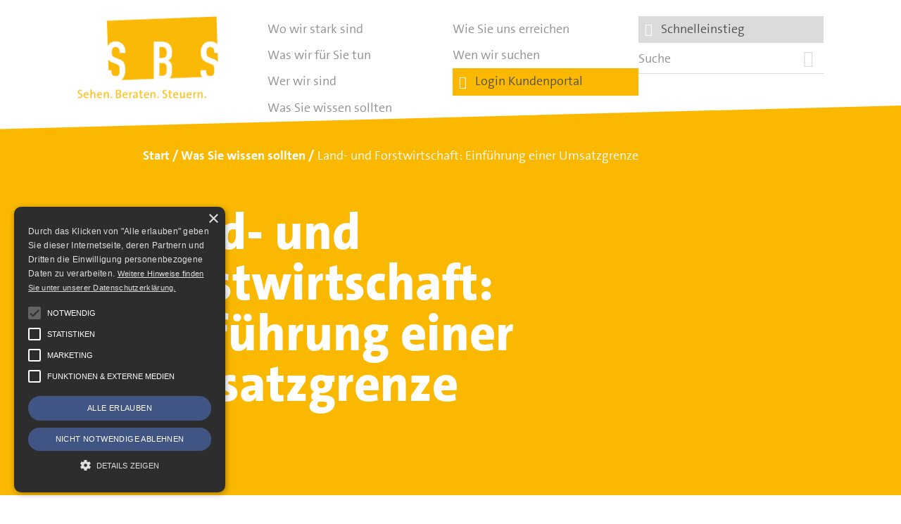

--- FILE ---
content_type: text/html; charset=UTF-8
request_url: https://www.sbsdresden.de/allgemeine-informationen/land-und-forstwirtschaft-einfuehrung-einer-umsatzgrenze/
body_size: 6630
content:
<!DOCTYPE html> <!--[if lt IE 7]><html class="no-js lt-ie9 lt-ie8 lt-ie7" lang="de"><![endif]--> <!--[if IE 7]><html class="no-js lt-ie9 lt-ie8" lang="de"><![endif]--> <!--[if IE 8]><html class="no-js lt-ie9" lang="de" ><![endif]--> <!--[if gt IE 8]><!--><html class="no-js" lang="de" ><!--<![endif]--><head><meta charset="utf-8"><meta http-equiv="X-UA-Compatible" content="IE=edge"><meta name="viewport" content="width=device-width, initial-scale=1.0"><meta name="facebook-domain-verification" content="oh0nijzp76y7z2la7bj37hhvywl8z9" /><link rel="apple-touch-icon" sizes="180x180" href="https://www.sbsdresden.de/apple-touch-icon.png"><link rel="icon" type="image/png" sizes="32x32" href="https://www.sbsdresden.de/favicon-32x32.png"><link rel="icon" type="image/png" sizes="16x16" href="https://www.sbsdresden.de/favicon-16x16.png"><link rel="manifest" href="https://www.sbsdresden.de/site.webmanifest"><link rel="mask-icon" href="https://www.sbsdresden.de/safari-pinned-tab.svg" color="#5bbad5"><meta name="msapplication-TileColor" content="#da532c"><meta name="theme-color" content="#ffffff"><meta name='robots' content='index, follow, max-image-preview:large, max-snippet:-1, max-video-preview:-1' /><title>Land- und Forstwirtschaft: Einführung einer Umsatzgrenze - SBS Dresden</title><link rel="canonical" href="https://www.sbsdresden.de/allgemeine-informationen/land-und-forstwirtschaft-einfuehrung-einer-umsatzgrenze/" /><meta property="og:locale" content="de_DE" /><meta property="og:type" content="article" /><meta property="og:title" content="Land- und Forstwirtschaft: Einführung einer Umsatzgrenze - SBS Dresden" /><meta property="og:description" content="Durch das Jahressteuergesetz 2020 hat der Gesetzgeber für die Anwendung der Durchschnittssatzbesteuerung eine Umsatzgrenze in Höhe von 600.000 EUR eingeführt. Diese ist erstmalig auf Umsätze, die nach dem 31.12.2021 bewirkt werden, anzuwenden. Betrug der Gesamtumsatz für das gesamte Unternehmen im vorangegangenen Kalenderjahr mehr als 600.000 EUR, ist für die Umsätze im laufenden Kalenderjahr zwingend die Regelbesteuerung anzuwenden. Das Bundesfinanzministerium hat nun in einem aktuellen Schreiben zu der neueingeführten Umsatzgrenze Stellung genommen." /><meta property="og:url" content="https://www.sbsdresden.de/allgemeine-informationen/land-und-forstwirtschaft-einfuehrung-einer-umsatzgrenze/" /><meta property="og:site_name" content="SBS Dresden" /><meta property="article:publisher" content="https://www.facebook.com/sbsdresden/" /><meta property="article:modified_time" content="2022-10-11T12:37:30+00:00" /><meta property="og:image" content="https://www.sbsdresden.de/files/2021/02/logo_sbsdresden.png" /><meta property="og:image:width" content="600" /><meta property="og:image:height" content="600" /><meta property="og:image:type" content="image/png" /><meta name="twitter:card" content="summary_large_image" /> <script type="application/ld+json" class="yoast-schema-graph">{"@context":"https://schema.org","@graph":[{"@type":"WebPage","@id":"https://www.sbsdresden.de/allgemeine-informationen/land-und-forstwirtschaft-einfuehrung-einer-umsatzgrenze/","url":"https://www.sbsdresden.de/allgemeine-informationen/land-und-forstwirtschaft-einfuehrung-einer-umsatzgrenze/","name":"Land- und Forstwirtschaft: Einführung einer Umsatzgrenze - SBS Dresden","isPartOf":{"@id":"https://www.sbsdresden.de/#website"},"datePublished":"2022-09-13T12:48:43+00:00","dateModified":"2022-10-11T12:37:30+00:00","breadcrumb":{"@id":"https://www.sbsdresden.de/allgemeine-informationen/land-und-forstwirtschaft-einfuehrung-einer-umsatzgrenze/#breadcrumb"},"inLanguage":"de","potentialAction":[{"@type":"ReadAction","target":["https://www.sbsdresden.de/allgemeine-informationen/land-und-forstwirtschaft-einfuehrung-einer-umsatzgrenze/"]}]},{"@type":"BreadcrumbList","@id":"https://www.sbsdresden.de/allgemeine-informationen/land-und-forstwirtschaft-einfuehrung-einer-umsatzgrenze/#breadcrumb","itemListElement":[{"@type":"ListItem","position":1,"name":"Home","item":"https://www.sbsdresden.de/"},{"@type":"ListItem","position":2,"name":"Land- und Forstwirtschaft: Einführung einer Umsatzgrenze"}]},{"@type":"WebSite","@id":"https://www.sbsdresden.de/#website","url":"https://www.sbsdresden.de/","name":"SBS Dresden","description":"SBS Richter, Trenner &amp; Kollegen GmbH Steuerberatungsgesellschaft","publisher":{"@id":"https://www.sbsdresden.de/#organization"},"potentialAction":[{"@type":"SearchAction","target":{"@type":"EntryPoint","urlTemplate":"https://www.sbsdresden.de/?s={search_term_string}"},"query-input":{"@type":"PropertyValueSpecification","valueRequired":true,"valueName":"search_term_string"}}],"inLanguage":"de"},{"@type":"Organization","@id":"https://www.sbsdresden.de/#organization","name":"SBS Hartmann + Trenner + Richter GmbH Steuerberatungsgesellschaft","url":"https://www.sbsdresden.de/","logo":{"@type":"ImageObject","inLanguage":"de","@id":"https://www.sbsdresden.de/#/schema/logo/image/","url":"https://www.sbsdresden.de/files/2021/02/logo_sbsdresden.png","contentUrl":"https://www.sbsdresden.de/files/2021/02/logo_sbsdresden.png","width":600,"height":600,"caption":"SBS Hartmann + Trenner + Richter GmbH Steuerberatungsgesellschaft"},"image":{"@id":"https://www.sbsdresden.de/#/schema/logo/image/"},"sameAs":["https://www.facebook.com/sbsdresden/","https://de.linkedin.com/company/sbs-hartmann-trenner-richter-gmbh-steuerberatungsgesellschaft"]}]}</script> <link rel='dns-prefetch' href='//cdn.cookie-script.com' /><link rel="alternate" title="oEmbed (JSON)" type="application/json+oembed" href="https://www.sbsdresden.de/wp-json/oembed/1.0/embed?url=https%3A%2F%2Fwww.sbsdresden.de%2Fallgemeine-informationen%2Fland-und-forstwirtschaft-einfuehrung-einer-umsatzgrenze%2F" /><link rel="alternate" title="oEmbed (XML)" type="text/xml+oembed" href="https://www.sbsdresden.de/wp-json/oembed/1.0/embed?url=https%3A%2F%2Fwww.sbsdresden.de%2Fallgemeine-informationen%2Fland-und-forstwirtschaft-einfuehrung-einer-umsatzgrenze%2F&#038;format=xml" /><style id='wp-img-auto-sizes-contain-inline-css'>img:is([sizes=auto i],[sizes^="auto," i]){contain-intrinsic-size:3000px 1500px}
/*# sourceURL=wp-img-auto-sizes-contain-inline-css */</style><style id='classic-theme-styles-inline-css'>/*! This file is auto-generated */
.wp-block-button__link{color:#fff;background-color:#32373c;border-radius:9999px;box-shadow:none;text-decoration:none;padding:calc(.667em + 2px) calc(1.333em + 2px);font-size:1.125em}.wp-block-file__button{background:#32373c;color:#fff;text-decoration:none}
/*# sourceURL=/wp-includes/css/classic-themes.min.css */</style><link rel='stylesheet' id='framework-styles-css' href='https://www.sbsdresden.de/wp-content/cache/autoptimize/css/autoptimize_single_88d4e4d2cfd0a89475321ffb4172ec9e.css' media='all' /><link rel='stylesheet' id='style-css' href='https://www.sbsdresden.de/wp-content/cache/autoptimize/css/autoptimize_single_adf7a72ca4e21d4aa51f6f73772f3063.css' media='all' /><link rel='stylesheet' id='custom-styles-css' href='https://www.sbsdresden.de/wp-content/cache/autoptimize/css/autoptimize_single_7a3d1a26233723ad45de356db69b3cdd.css' media='all' /><link rel='stylesheet' id='cookie_style-css' href='https://www.sbsdresden.de/wp-content/cache/autoptimize/css/autoptimize_single_bf699a8c72618458af95808db97eabeb.css' media='all' /><link rel='stylesheet' id='no_bootstrap-css' href='https://www.sbsdresden.de/wp-content/cache/autoptimize/css/autoptimize_single_4ba4bde3bf85954f3c7c1d49da31ded9.css' media='all' /> <script src="https://www.sbsdresden.de/wp-includes/js/jquery/jquery.min.js" id="jquery-core-js"></script> <script src="https://www.sbsdresden.de/wp-includes/js/jquery/jquery-migrate.min.js" id="jquery-migrate-js"></script> <script src="https://www.sbsdresden.de/wp-content/cache/autoptimize/js/autoptimize_single_c4830dbd4e7f455e05734131f2050b33.js" id="cookie_main_js-js"></script> <link rel="https://api.w.org/" href="https://www.sbsdresden.de/wp-json/" />  <script type="text/javascript">var _paq = _paq || [];
	_paq.push(['trackPageView']);
	_paq.push(['enableLinkTracking']);
	(function() {
		var u="//matomo.sbsdresden.de/";
		_paq.push(['setTrackerUrl', u+'piwik.php']);
		_paq.push(['setSiteId', '1']);
		var d=document, g=d.createElement('script'), s=d.getElementsByTagName('script')[0];
		g.type='text/javascript'; g.async=true; g.defer=true; g.src=u+'piwik.js'; s.parentNode.insertBefore(g,s);
	})();</script>    <script type="text/plain" data-cookiescript="accepted" data-cookiecategory="targeting">!function(f,b,e,v,n,t,s)
	{if(f.fbq)return;n=f.fbq=function(){n.callMethod?
	n.callMethod.apply(n,arguments):n.queue.push(arguments)};
	if(!f._fbq)f._fbq=n;n.push=n;n.loaded=!0;n.version='2.0';
	n.queue=[];t=b.createElement(e);t.async=!0;
	t.src=v;s=b.getElementsByTagName(e)[0];
	s.parentNode.insertBefore(t,s)}(window, document,'script',
	'https://connect.facebook.net/en_US/fbevents.js');
	fbq('init', '839326744534300');
	fbq('track', 'PageView');</script> </head><body class="wp-singular na5108mandant-template-default single single-na5108mandant postid-5312 wp-theme-sbsdresden"> <noscript><img src="//matomo.sbsdresden.de/piwik.php?idsite=1" style="border:0;" alt=""></noscript> <noscript> <img height="1" width="1" style="display:none" src="https://www.facebook.com/tr?id=839326744534300&ev=PageView&noscript=1"/> </noscript><div class="wrapper" id="siteTop"> <a href="#" class="button pull-right toggle-navigation" data-toggle=".page-navigation-container"><i class="ion-navicon"></i></a><header class="page-header clearfix global_slant_bottom_left_white"><div class="logo-container pull-left"> <a class="logo" href="https://www.sbsdresden.de" title="SBS Richter, Trenner &amp; Kollegen GmbH Steuerberatungsgesellschaft"><span></span><strong>SBS Dresden</strong></a></div><div class="page-navigation-container"><div class="container"><nav class="page-navigation pull-right col-xs-6 col-sm-9 col-md-9"><ul class="navigation"><li class="page_item page-item-7 page_item_has_children"><a href="https://www.sbsdresden.de/wo-wir-stark-sind/">Wo wir stark sind</a></li><li class="page_item page-item-8 page_item_has_children"><a href="https://www.sbsdresden.de/was-wir-fuer-sie-tun/">Was wir für Sie tun</a></li><li class="page_item page-item-9"><a href="https://www.sbsdresden.de/wer-wir-sind/">Wer wir sind</a></li><li class="page_item page-item-10 page_item_has_children"><a href="https://www.sbsdresden.de/was-sie-wissen-sollten/">Was Sie wissen sollten</a></li><li class="page_item page-item-11"><a href="https://www.sbsdresden.de/wie-sie-uns-erreichen/">Wie Sie uns erreichen</a></li><li class="page_item page-item-4940"><a href="https://www.sbsdresden.de/wen-wir-suchen/">Wen wir suchen</a></li><li class="login-link"><a href="https://portal.sbsdresden.de" target="_blank"><i class="ion-ios-unlocked"></i> &nbsp; Login Kundenportal</a></li><li class="login-link secondary"><a class="sbs-modal" href="https://portal.sbsdresden.de"><i class="ion-link"></i> &nbsp; Schnelleinstieg</a></li><li class="search-container right"><form class="searchform clearfix" action="https://www.sbsdresden.de" method="get" role="search"><div class="col-xs-9 alpha"> <input type="text" name="s" size="16" class="searchword" required="required" value="" placeholder="Suche"></div> <button type="submit" class="button col-xs-2 pull-right" title="Suchen"><i class="ion-ios-search-strong"></i></button></form></li></ul></nav></div></div><div class="container "><ol id="breadcrumb" class="breadcrumb" itemscope itemtype="https://schema.org/BreadcrumbList" aria-label="breadcrumb"><li class="breadcrumb-item" itemscope itemtype="https://schema.org/ListItem" itemprop="itemListElement"> <a href="https://www.sbsdresden.de" class="" itemscope itemtype="https://schema.org/WebPage" itemprop="item" itemid="https://www.sbsdresden.de"><span itemprop="name">Start</span></a><meta itemprop="position" content="1" /></li><li class="breadcrumb-item" itemscope itemtype="https://schema.org/ListItem" itemprop="itemListElement"><span class="breadcrumb-item active" itemprop="name" aria-current="page"><a href="https://www.sbsdresden.de/was-sie-wissen-sollten/" class="" itemscope itemtype="https://schema.org/WebPage" itemprop="item" itemid="https://www.sbsdresden.de/was-sie-wissen-sollten/"><span itemprop="name">Was Sie wissen sollten</span></a></span></li><li class="breadcrumb-item" itemscope itemtype="https://schema.org/ListItem" itemprop="itemListElement"><span class="breadcrumb-item active" itemprop="name" aria-current="page">Land- und Forstwirtschaft: Einführung einer Umsatzgrenze</span></li></ol></div></header> <a id="top" class="anchor"></a><main class="clearfix page-content post-5312 na5108mandant type-na5108mandant status-publish hentry na5108mandant_category-umsatzsteuer na5108mandant_category-unternehmer"> <a id="content" class="anchor"></a><header class="content-header"><div class="header-headline-container"><div class="header-headline"><div class="container"><div class="row"><div class="clearfix col-xs-12 col-lg-push-1 col-md-9"><h1>Land- und Forstwirtschaft: Einführung einer Umsatzgrenze</h1></div></div></div></div></div></header><div class="content-main clearfix"><div class="clearfix global_slant_top_right_white"><div class="container"><div class="row"> <br><div class="col-xs-12 col-sm-8 col-lg-7 col-lg-offset-1 clearfix"><div data-animations="fadeInLeft" data-animation-when-visible="true" data-animation-delay="0.5s" class="clearfix animate-plus"> <br><br><article class="clearfix count-1 post-5312 na5108mandant type-na5108mandant status-publish hentry na5108mandant_category-umsatzsteuer na5108mandant_category-unternehmer"><p>Durch das Jahressteuergesetz 2020 hat der Gesetzgeber f&uuml;r die Anwendung der Durchschnittssatzbesteuerung eine Umsatzgrenze in H&ouml;he von 600.000&nbsp;EUR eingef&uuml;hrt. Diese ist erstmalig auf Ums&auml;tze, die nach dem 31.12.2021 bewirkt werden, anzuwenden. Betrug der Gesamtumsatz f&uuml;r das gesamte Unternehmen im vorangegangenen Kalenderjahr mehr als 600.000&nbsp;EUR, ist f&uuml;r die Ums&auml;tze im laufenden Kalenderjahr zwingend die Regelbesteuerung anzuwenden. Das Bundesfinanzministerium hat nun in einem aktuellen Schreiben zu der neueingef&uuml;hrten Umsatzgrenze Stellung genommen.</p><p>Die Pr&uuml;fung der Umsatzgrenze erfolgt anhand der Nettoums&auml;tze, die das Unternehmen im vorangegangenen Kalenderjahr erzielt hat und unter Zugrundelegung der im ma&szlig;geblichen Kalenderjahr angewandten Besteuerungsart. Es d&uuml;rfen nicht nur die Ums&auml;tze aus der land- und forstwirtschaftlichen T&auml;tigkeit herangezogen werden. In den Gesamtumsatz sind alle Ums&auml;tze einzubeziehen, die der jeweilige Unternehmer realisiert (z.B. zus&auml;tzliche Eink&uuml;nfte eines Landwirts aus einer gewerblich betriebenen Photovoltaikanlage).</p><p>Sofern der Unternehmer im vorangegangenen Kalenderjahr die Durchschnittssatzbesteuerung angewendet hat, sind bei der Berechnung des Gesamtumsatzes die vereinbarten Entgelte ma&szlig;geblich. Bei Beginn der T&auml;tigkeit in einem Kalenderjahr ist auf den voraussichtlichen Gesamtumsatz des laufenden Kalenderjahres abzustellen und der Gesamtumsatz in einen Jahresgesamtumsatz umzurechnen. Spezielle Regelungen gelten bei einer nichtsteuerbaren Gesch&auml;ftsver&auml;u&szlig;erung im Ganzen und der Gesamtrechtsnachfolge.</p><p>Bei einem &Uuml;bergang zur Regelbesteuerung (durch &Uuml;berschreiten der Umsatzgrenze) ist der Voranmeldungszeitraum grunds&auml;tzlich das Kalendervierteljahr. Betr&auml;gt die Steuer f&uuml;r das vorangegangene Kalenderjahr mehr als 7.500&nbsp;EUR, ist der Kalendermonat der Voranmeldungszeitraum. Eine Befreiung von der Verpflichtung, Voranmeldungen abgeben zu m&uuml;ssen, kommt nicht in Betracht.</p><p>Hinweis: Die Grunds&auml;tze dieses Schreibens sind auf alle Ums&auml;tze anzuwenden, die nach dem 31.12.2021 ausgef&uuml;hrt werden.</p><table border="0"><tr valign="top"><td><em>Information f&uuml;r: </em></td><td><em>Unternehmer</em></td></tr><tr valign="top"><td><em>zum Thema: </em></td><td><em>Umsatzsteuer</em></td></tr></table><p>(aus: Ausgabe 09/2022)</p></article><hr /><footer> <a href="https://www.sbsdresden.de/was-sie-wissen-sollten/" class="button">alle Neuigkeiten</a></footer></div><div class="clear"></div></div></div></div></div></div></main></div><div class="container" id="organization"><footer class="page-footer clearfix" itemscope itemtype="https://schema.org/LocalBusiness"><div class="center social-links"><p> <a href="https://de.linkedin.com/company/sbs-hartmann-trenner-richter-gmbh-steuerberatungsgesellschaft" class="ion-social-linkedin icon-large" title="SBS Dresden:  LinkedIn" itemprop="sameAs"></a> <a href="https://www.facebook.com/sbsdresden/" class="" title="SBS Dresden:  Facebook" itemprop="sameAs"><span class="fa fa-facebook-square icon-large" aria-hidden="true"></span></a> <a href="https://www.instagram.com/sbsdresden/" class="ion-social-instagram icon-large" title="SBS Dresden:  Instagram" itemprop="sameAs"></a></p><hr></div><div class="row"><div class="col-xs-2 col-sm-1 copy"> <strong itemprop="name">SBS</strong> <span itemprop="description" content="Steuerberatung, Unternehmensberatung und Rechnungswesen mit präventiver und ganzheitlicher Gestaltungsberatung."></span><link itemprop="url" href="https://www.sbsdresden.de" /></div><div class="col-xs-10 col-sm-11"><div class="row"><div class="col-xs-12 col-sm-6 col-md-4"><p itemprop="legalName">SBS Richter, Trenner &amp; Kollegen GmbH Steuerberatungsgesellschaft</p> <address itemprop="address" itemscope itemtype="https://schema.org/PostalAddress"> <span itemprop="streetAddress">Hohe Straße 55</span><br> <span itemprop="postalCode">01187</span> <span itemprop="addressLocality">Dresden</span><br> <span itemprop="addressRegion" content="Saxony"></span> <span itemprop="addressCountry" content="Germany"></span> </address></div><div class="col-xs-12 col-sm-6 col-md-4"> Telefon: <span itemprop="telephone">+49 (0) 351 - 87 32 60</span><br> Telefax: <span itemprop="faxNumber">+49 (0) 351 - 87 32 699</span><br> <br><strong>E-Mail: <a itemprop="email" href="mailto:kanzlei@sbsdresden.de">kanzlei@sbsdresden.de</a></strong><br><link itemprop="hasMap" href="https://www.google.de/maps/place/SBS+Hartmann,+Brodt+%26+Collegen+Steuerberatungsgesellschaft+mbH/@51.036513,13.7145438,15z/data=!4m12!1m6!3m5!1s0x4709c58ff6624821:0xe00c92e382c63ba3!2sSBS+Hartmann,+Brodt+%26+Collegen+Steuerberatungsgesellschaft+mbH!8m2!3d51.03457!4d13.71699!3m4!1s0x4709c58ff6624821:0xe00c92e382c63ba3!8m2!3d51.03457!4d13.71699" /><link itemprop="logo" href="https://www.sbsdresden.de/wp-content/themes/sbsdresden/images/logo_sbsdresden.png" /><link itemprop="image" href="https://www.sbsdresden.de/wp-content/themes/sbsdresden/images/logo_sbsdresden.png" /><div itemprop="geo" itemscope itemtype="https://schema.org/GeoCoordinates"><meta itemprop="latitude" content="51.03457" /><meta itemprop="longitude" content="13.71699" /></div> <span itemprop="taxID" content="DE 140300538"></span></div><div class="col-xs-12 col-md-4 right"><ul class="navigation"><li class="page_item page-item-6072"><a href="https://www.sbsdresden.de/service/est-helfer-ihre-einkommensteuer-checkliste/">ESt-Helfer</a></li><li class="page_item page-item-42"><a href="https://www.sbsdresden.de/">Start</a></li><li class="page_item page-item-13"><a href="https://www.sbsdresden.de/service/impressum/">Impressum</a></li><li class="page_item page-item-48"><a href="https://www.sbsdresden.de/service/datenschutz/">Datenschutz</a></li><li><a href="https://www.sbsdresden.de/service/datenschutz/#toc-cookies">Cookie-Einstellungen</a></li></ul></div></div></div></div></footer></div><div class="modal fade sbs-modal-content-sm" role="dialog"><div class="modal-dialog"><div class="modal-content"><div class="modal-header"> <span class="ion-ios-link"></span> Schnelleinstieg</div><div class="modal-body"><div class="left"><p> <a href="https://www.sbsdresden.de/service/est-helfer-ihre-einkommensteuer-checkliste/" class="global_with_icon_arrow_right"><span class="ion-link global_colored icon-medium" aria-hidden="true"></span> <strong>ESt-Helfer - Ihre Einkommensteuer-Checkliste</strong></a><br></p><p> <a href="https://www.sbsdresden.de/wie-sie-uns-erreichen/" class="global_with_icon_arrow_right"><span class="ion-link global_colored icon-medium" aria-hidden="true"></span> <strong>Wie Sie uns erreichen</strong></a><br></p><hr><p> <a href="https://sbsdresden.fastdocs.app/" target="_blank" class="global_with_icon_arrow_right"><span class="ion-ios-world-outline global_colored icon-medium" aria-hidden="true"></span> <strong>Fastdocs Personalfragebögen</strong></a><br></p><p> <a href="https://duo.datev.de/" target="_blank" class="global_with_icon_arrow_right"><span class="ion-ios-world-outline global_colored icon-medium" aria-hidden="true"></span> <strong>DATEV Unternehmen online - Anwendung starten und Hilfe</strong></a><br></p><p> <a href="https://apps.datev.de/mytax/" target="_blank" class="global_with_icon_arrow_right"><span class="ion-ios-world-outline global_colored icon-medium" aria-hidden="true"></span> <strong>DATEV Meine Steuern</strong></a></p></div></div><div class="modal-footer"> <button type="submit" class="btn btn-default btn-default pull-right small" data-dismiss="modal">Schließen</button></div></div></div></div> <a href="#siteTop" class="scrollToAnchor toTop" title="Hoch"><span class="ion-chevron-up" aria-hidden="true"></span></a> <script type="speculationrules">{"prefetch":[{"source":"document","where":{"and":[{"href_matches":"/*"},{"not":{"href_matches":["/wp-*.php","/wp-admin/*","/files/*","/wp-content/*","/wp-content/plugins/*","/wp-content/themes/sbsdresden/*","/*\\?(.+)"]}},{"not":{"selector_matches":"a[rel~=\"nofollow\"]"}},{"not":{"selector_matches":".no-prefetch, .no-prefetch a"}}]},"eagerness":"conservative"}]}</script> <noscript><style>.lazyload{display:none;}</style></noscript><script data-noptimize="1">window.lazySizesConfig=window.lazySizesConfig||{};window.lazySizesConfig.loadMode=1;</script><script async data-noptimize="1" src='https://www.sbsdresden.de/wp-content/plugins/autoptimize/classes/external/js/lazysizes.min.js'></script><script src="https://www.sbsdresden.de/wp-includes/js/dist/hooks.min.js" id="wp-hooks-js"></script> <script src="https://www.sbsdresden.de/wp-includes/js/dist/i18n.min.js" id="wp-i18n-js"></script> <script id="wp-i18n-js-after">wp.i18n.setLocaleData( { 'text direction\u0004ltr': [ 'ltr' ] } );
//# sourceURL=wp-i18n-js-after</script> <script src="https://www.sbsdresden.de/wp-content/cache/autoptimize/js/autoptimize_single_96e7dc3f0e8559e4a3f3ca40b17ab9c3.js" id="swv-js"></script> <script id="contact-form-7-js-translations">( function( domain, translations ) {
	var localeData = translations.locale_data[ domain ] || translations.locale_data.messages;
	localeData[""].domain = domain;
	wp.i18n.setLocaleData( localeData, domain );
} )( "contact-form-7", {"translation-revision-date":"2025-10-26 03:28:49+0000","generator":"GlotPress\/4.0.3","domain":"messages","locale_data":{"messages":{"":{"domain":"messages","plural-forms":"nplurals=2; plural=n != 1;","lang":"de"},"This contact form is placed in the wrong place.":["Dieses Kontaktformular wurde an der falschen Stelle platziert."],"Error:":["Fehler:"]}},"comment":{"reference":"includes\/js\/index.js"}} );
//# sourceURL=contact-form-7-js-translations</script> <script id="contact-form-7-js-before">var wpcf7 = {
    "api": {
        "root": "https:\/\/www.sbsdresden.de\/wp-json\/",
        "namespace": "contact-form-7\/v1"
    },
    "cached": 1
};
//# sourceURL=contact-form-7-js-before</script> <script src="https://www.sbsdresden.de/wp-content/cache/autoptimize/js/autoptimize_single_2912c657d0592cc532dff73d0d2ce7bb.js" id="contact-form-7-js"></script> <script src="https://www.sbsdresden.de/wp-content/cache/autoptimize/js/autoptimize_single_f32f85aa018774be7171981b362ae984.js" id="framework-scripts-js"></script> <script src="https://www.sbsdresden.de/wp-content/cache/autoptimize/js/autoptimize_single_adffeec4be785b24d8709d912c996c9f.js" id="main-scripts-js"></script> <script src="//cdn.cookie-script.com/s/a3853f0ba733eec0ea42711ad0daf240.js" id="cookie-script-js"></script> </body></html>

--- FILE ---
content_type: text/css
request_url: https://www.sbsdresden.de/wp-content/cache/autoptimize/css/autoptimize_single_7a3d1a26233723ad45de356db69b3cdd.css
body_size: 2588
content:
.slick-dots li button:before,.main-content a.pagelink:after{display:inline-block;font-family:"Ionicons" !important;speak:none;font-style:normal;font-weight:400;font-variant:normal;text-transform:none;text-rendering:auto;line-height:1;-webkit-font-smoothing:antialiased;-moz-osx-font-smoothing:grayscale}.slick-dots li button:before{content:"\f401"}.slick-dots li.slick-active button:before{content:"\f21b"}.main-content a.pagelink:after{content:"\f3d3"}.page-header{z-index:2}.logo-container a.logo{width:200px}.logo-container a.logo span{background-size:contain}input.form-control{padding-left:0}form .wpcf7-list-item [type=checkbox]{vertical-align:initial;margin-right:.5rem}form textarea{height:5rem;padding-left:0}form .wpcf7-acceptance,form .wpcf7-checkbox{color:#909090}form .wpcf7-not-valid-tip{color:red}.main-content a.pagelink{background-color:#fbefc5;padding-left:.25rem;padding-right:.25rem}.main-content a.pagelink:after{padding-left:.5rem}.main-content .headline-lined:before,.main-content>h2:before{content:'';display:block;width:80px;height:.5rem;border-top:1px solid #fab900}.main-content>h2:not(:first-child):before{margin-top:2rem}.list-container .row{display:flex;flex-wrap:wrap}[class*=ion-]{vertical-align:middle}blockquote{padding:0}.icon-medium{font-size:1.5rem}.icon-large{font-size:3.5rem}.negative-top{margin-top:0}.negative-bottom{margin-bottom:-2rem}.margin-bottom{margin-bottom:2rem !important}.padding-right{padding-right:2rem !important}.stretched-link:before{content:'';position:absolute;left:0;bottom:0;right:0;top:0}.outside{margin-left:calc((1060px - 100vw)/2);margin-right:calc((1060px - 100vw)/2)}@media (max-width:1080px){.outside{margin-left:-30px;margin-right:-30px}}.icon-underlined:before{display:block}.icon-underlined:after{content:'';display:inline-block;color:#fff;border-top:1px solid #505050;padding:0 2rem 1rem}.startslider{margin-bottom:-1rem}.login-link{background-color:#fab900;padding-left:.5rem;padding-right:.5rem;margin-bottom:.5rem}.login-link.secondary{background-color:#dbdbdb}.login-link a{color:#505050 !important}.login-link i{color:#fff}.social-links{margin-bottom:1rem}.social-links a{padding:0 .5rem;margin:0 .5rem;display:inline-block;line-height:1;vertical-align:middle}.social-links .ion-social-linkedin{color:#0e76a8}.social-links .ion-social-facebook,.social-links .fa-facebook-square{color:#3b5998}.social-links .fa-facebook-square{font-size:3.1rem;vertical-align:.4rem}.social-links .ion-social-youtube{color:#c4302b}.social-links .ion-social-instagram{color:#8a3ab9}.needs-container{display:grid;gap:20px;grid-auto-columns:auto;grid-template-columns:1fr 1fr;grid-auto-flow:dense}@media (max-width:991px){.needs-container{margin-top:1rem}}@media (max-width:460px){.needs-container{grid-template-columns:1fr}}.needs-item-container .teaser-item{padding:1rem;background-color:#fab900;margin-bottom:.75rem;cursor:pointer}.needs-item-container .teaser-item h3{margin-bottom:0}.needs-item-container .teaser-item .icon-container{display:flex;justify-content:space-between;align-items:end}.needs-item-container .teaser-item .toggle{color:#fff}.needs-item-container .teaser-item .icon-large{color:#ffd153}.needs-item-container .teaser-item.active .toggle .title{display:none}.needs-item-container .teaser-item.active .toggle .ion-plus:before{content:"\f12a"}.needs-item-container .teaser-item.inactive{background-color:#dbdbdb}.needs-item-container .teaser-item.inactive .icon-large{color:#fff}.needs-container .content-item{display:none;grid-column:1/3}@media (max-width:460px){.needs-container .content-item{grid-column:1}}.needs-container .content-item .benefits-list{padding-top:0}.needs-container .content-item .pages-list{list-style:none;padding-left:0;padding-top:0}.benefits-list.row{display:flex;flex-wrap:wrap}.list-content-container.type-team,.list-content-container{padding-bottom:0}.list-content-container[data-layout=filter]{padding-top:0}.list-content-container[data-layout=filter] .teaser-item-container{display:none;padding-top:2rem}.benefits-linklist{margin-bottom:2rem}.benefits-linklist li{padding-right:1rem;padding-bottom:1rem}.benefits-linklist .button span{color:#fab900;padding-left:.5rem}.benefits-linklist .button.active{background-color:#fab900;border-color:#ffd153}.benefits-linklist .button.active span{color:#ffd153}.benefits-linklist .button.active span:before{content:"\f128"}.teamslider .item-content{padding:0 22px}.teamslider .item-image{padding-right:1px}.teamslider .item-image img{margin-right:0;margin-left:auto;max-width:255px}.teamslider .slick-arrow:before{color:#fff;font-size:3rem}.teamslider .slick-prev{left:1rem}.teamslider .slick-next{right:1rem}.team-list-container.style-sidebar{padding:1rem 1rem 0;margin-bottom:2rem;border:1px solid #fab900}.page-list-container p.item-container{margin-bottom:.5rem}.post-list-container{margin-left:-10px;margin-right:-10px}.map-list-container{z-index:1;position:relative}.map-list-container h2{color:#fab900 !important}.list-content-container.type-map .container-outer .list-content-header{right:3rem}@media only screen and (max-width:991px){.start-map-container{display:none !important}.start-map-container.respo{display:block !important;height:auto}.panel-grid .start-map-container.respo{margin-bottom:-4rem;margin-top:-6rem}.panel-grid .container-outer.map-list-container{position:absolute;max-width:100%;top:0}.list-content-container.type-map .container-outer .list-content-header{right:0 !important}.start-map-container.respo img{width:100%}}.toc-list{padding-top:0}.social-sharing li{padding-left:1rem}.social-sharing li .fa-xing{vertical-align:middle;font-size:2.75em}.list-content-container[data-layout=share]{padding:0}.breadcrumb{position:absolute;left:9.5%;bottom:-5rem;list-style:none;padding:0;z-index:2}@media (max-width:992px){.breadcrumb{left:30px;bottom:-10rem}}.has-post-thumbnail .breadcrumb{text-shadow:1px 1px 5px #000}.breadcrumb .breadcrumb-item{display:inline-block}.breadcrumb .breadcrumb-item a{color:#fff;font-family:'TheSans_B2_700',Arial,Verdana,sans-serif}.has-post-thumbnail .breadcrumb .breadcrumb-item a{color:#fab900}.breadcrumb .breadcrumb-item a:after{content:' / ' !important;padding-right:.25rem}.breadcrumb .breadcrumb-item .active{color:#fff}.toTop{background-color:#fab900;color:#fff;opacity:0;font-size:1.75rem;position:fixed;z-index:1;bottom:5rem;right:1.4rem;height:3rem;width:3rem;border-radius:50%;border:1px solid;display:flex;align-items:center;justify-content:center;transition:all .25s}body.scrolledOutHeader .toTop{opacity:1}body.page .has-post-thumbnail .content-header .header-headline-container .header-headline{padding:6rem 1rem 5rem;top:0}body.page .has-post-thumbnail .content-header .header-headline-container .image{height:500px}body.page .has-post-thumbnail .content-header .header-headline-container .image img{object-fit:cover;width:100%;height:100%}body.blog .image{position:absolute;top:0;left:0;right:0}body.blog .content-header .header-headline-container .image img{width:100%}body.blog .content-header .header-headline-container .header-headline{position:relative}.content-sidebar>section{padding-left:2rem}@media (max-width:767px){.content-sidebar>section{padding-left:0}}.widget_efna-icon-sowidget .item-container{display:block}.widget_efna-icon-sowidget .item-title{font-family:'TheSans_B2_400',Arial,Verdana,sans-serif;display:block;margin-top:-.5rem;margin-bottom:-.5rem}.page-footer{margin-top:2rem}.content-footer{margin-top:1rem}.background-gray,.row_background-row-background-gray>div{background-color:#eee}.row_background-row-background-orange>div{background-color:#fab900}.row_background-row-background-white>div{background-color:#fff}.has-row_slanted{z-index:1;position:relative}.gallery.gallery-size-full .slick-dots,.has-row_slanted.row_slanted-slanted_left>.panel-row-style{clip-path:polygon(0 2rem,100% 0,100% 100%,0 100%)}.has-row_slanted.row_slanted-slanted_right>.panel-row-style{clip-path:polygon(0 0,100% 2rem,100% 100%,0% 100%)}@media (max-width:600px){.gallery.gallery-size-full .slick-dots,.has-row_slanted.row_slanted-slanted_left>.panel-row-style{clip-path:polygon(0 1rem,100% 0,100% 100%,0 100%)}.has-row_slanted.row_slanted-slanted_right>.panel-row-style{clip-path:polygon(0 0,100% 1rem,100% 100%,0% 100%)}}.has-row_slanted:not(.row_slanted-none){margin-top:-2rem}.has-row_slanted:not(.row_slanted-none)>.panel-row-style{padding-top:4rem}.has-row_slanted>.panel-row-style{padding-bottom:4rem}.has-row_slanted.row_topspace-1>.panel-row-style{padding-top:0}.has-row_slanted.row_bottomspace-1.panel-no-style,.has-row_slanted.row_bottomspace-1.panel-has-style>.panel-row-style{padding-bottom:0}.has-row_slanted.panel-no-style{padding-bottom:4rem}.has-row_slanted>.panel-row-style .gallery.gallery-size-full{margin-top:-4rem;margin-bottom:-4rem;padding-bottom:4rem}.row_background-row-background-gray figure .global_slant_image.global_slant_color_white,.background-gray figure .global_slant_image.global_slant_color_white{background-color:#eee}.row_background-row-background-orange .global_colored,.global_slant_top_left_yellow .icon-underlined:before,.global_slant_top_right_yellow .icon-underlined:before,.global_slant_bottom_left_yellow .icon-underlined:before,.global_slant_bottom_right_yellow .icon-underlined:before,.global_slant_top_left_yellow:not(.background-gray) .global_colored,.global_slant_top_right_yellow:not(.background-gray) .global_colored,.global_slant_bottom_left_yellow:not(.background-gray) .global_colored,.global_slant_bottom_right_yellow:not(.background-gray) .global_colored{color:#fff}.row_background-row-background-orange .headline-lined:before{border-color:inherit}figure .global_slant_image.global_slant_color_white:after{right:-1px}.gallery.slick-slider{margin:0}.gallery.gallery-size-full .slick-track .gallery-item img{width:100%}.gallery.gallery-size-full .slick-arrow:before{color:#fff;text-shadow:1px 1px 5px #000}.gallery.gallery-size-full .slick-prev{left:1rem}.gallery.gallery-size-full .slick-next{right:1rem}.gallery.gallery-size-full .slick-dots{bottom:0;background:#fff;padding:1.5rem 0 4rem}.slick-dots li,.slick-dots li button{width:1rem;height:1rem}.slick-dots li button:before{width:1rem;height:1rem;line-height:1rem;font-size:1rem;color:#dbdbdb !important;opacity:1 !important}.owl-carousel .slick-arrow:before{color:#fff}.owl-carousel .slick-prev{left:-3rem}@media (max-width:1024px){.owl-carousel .slick-prev{left:0}}.owl-carousel .slick-next{right:-3rem}@media (max-width:1024px){.owl-carousel .slick-next{right:0}}.slick-track .gallery-item{margin:0 auto}.slick-track .row,.slick-track figure,.slick-track figure .global_slant_image,.slick-track figure figcaption{margin-bottom:0}h1{margin-top:2rem}.has-background_image_attachment_fallback{color:#fff}.has-background_image_attachment_fallback h1{text-shadow:1px 1px 5px #000}.list-headline .likeh1{font-size:5rem;color:#ffd153}@media (max-width:600px){.list-headline .likeh1,h1,.likeh1{font-size:2rem}h2,.likeh2{font-size:1.5rem}}.panel-grid .so-parallax .simpleParallax,.panel-grid .so-parallax img[data-siteorigin-parallax]{width:100%;height:100%;object-fit:cover}@media (max-width:1024px){.panel-grid-cell-empty{display:none}.panel-grid-cell-mobile-last{width:100% !important;flex:1 !important;padding-left:11px}}@media (max-width:768px){.page-navigation-container{z-index:3}.content-header .header-headline-container .header-headline{color:#505050}}.content-main{overflow:hidden}.type-indi[data-layout=map] .iframe-wrapper{position:static;width:100%}.start-map-container{display:block;position:static !important;height:560px;width:100%;background-color:#fff;color:#505050}qxp-quix-list::part(tab){color:var(--primary-color)}.header-headline .button.global_with_icon_arrow_right{background-color:#fab900}

--- FILE ---
content_type: text/css
request_url: https://www.sbsdresden.de/wp-content/cache/autoptimize/css/autoptimize_single_4ba4bde3bf85954f3c7c1d49da31ded9.css
body_size: -5
content:
.embedconsent-wrapper .bg-light{background-color:#f8f9fa !important}.embedconsent-wrapper.text-center{text-align:center}.embedconsent-wrapper .card{position:relative;display:flex;flex-direction:column;min-width:0;word-wrap:break-word;background-color:#fff;background-clip:border-box;border:1px solid rgba(0,0,0,.125)}.embedconsent-wrapper .card-header{padding:.75rem 1.25rem;margin-bottom:0;background-color:rgba(0,0,0,.03);border-bottom:1px solid rgba(0,0,0,.125)}.embedconsent-wrapper .card-body{flex:1 1 auto;min-height:1px;padding:1.25rem}.embedconsent-wrapper .btn{display:inline-block;font-weight:400;text-align:center;text-decoration:none;vertical-align:middle;user-select:none;background-color:transparent;border:1px solid transparent;border-top-color:transparent;border-right-color:transparent;border-bottom-color:transparent;border-left-color:transparent;padding:.375rem .75rem;font-size:1rem;line-height:1.5;transition:color .15s ease-in-out,background-color .15s ease-in-out,border-color .15s ease-in-out,box-shadow .15s ease-in-out}.embedconsent-wrapper .btn-primary{background-color:#50638f;color:#fff;box-shadow:inset 0 1px 0 rgba(255,255,255,.15),0 1px 1px rgba(0,0,0,.075)}.embedconsent-wrapper .d-none,.embedconsent-before.d-none{display:none !important}

--- FILE ---
content_type: application/x-javascript
request_url: https://www.sbsdresden.de/wp-content/cache/autoptimize/js/autoptimize_single_adffeec4be785b24d8709d912c996c9f.js
body_size: 2771
content:
(function($,root,undefined){$(function(){$('body').addClass('loaded');var startslider=$('.header-headline-container .startslider').slick({autoplay:true,autoplaySpeed:6000,responsive:[{breakpoint:1200,settings:{arrows:false,}},]});startslider.slick('slickGoTo',Math.floor(Math.random()*$('.header-headline-container .startslider .slide-item').length));$('.owl-carousel, .teamslider-container .teamslider').slick({adaptiveHeight:true,autoplay:true,autoplaySpeed:6000,responsive:[{breakpoint:1024,settings:{arrows:false,dots:true,}},{breakpoint:620,settings:{arrows:false,dots:true,}},{breakpoint:480,settings:{arrows:false,dots:true,}},]});$('.gallery-container .page-gallery').slick({});setTimeout(function(){$('.gallery.gallery-columns-1').slick({dots:true,});},100);$('.tab-content.current').length==0?$('.tab-content').first().addClass('current'):'';$('.fixedTeaser.tab-content').click(function(){$(this).addClass('current').siblings().removeClass('current');});$('.more-text a.more-link').click(function(e){$(this).parent().toggleClass('active',500).find(':after').hide();$(this).parent().find('.more-link').toggleClass('current');return false;});$('[data-accordion-toggle]').on('click',function(){var ele=$(this);var target=ele.data('accordion-toggle');ele.toggleClass('active').removeClass('inactive');$('[data-accordion-toggle-items]').not(ele).removeClass('active').addClass('inactive');if(ele.hasClass('active')){$(target).slideDown().addClass('active').removeClass('inactive');}else{$(target).slideUp().removeClass('active').addClass('inactive');}
$(ele.data('accordion-toggle-items')).not(target).slideUp().removeClass('active');if($('[data-accordion-toggle-items].active').length==0){$('[data-accordion-toggle-items]').removeClass('inactive');if(ele.data('accordion-toggle-hideonnoactive')){$(ele.data('accordion-toggle-items')).not($(ele.data('accordion-toggle-hideonnoactive'))).slideDown().addClass('active').removeClass('inactive');$(ele.data('accordion-toggle-hideonnoactive')).slideUp().removeClass('active').addClass('inactive');}}
return false;});$('.needs-item-container .teaser-item').on('click',function(){});if(window.location.hash){var hash=window.location.hash.substring(1);if($('[data-accordion-toggle=".teaser-item-container.'+hash+'"]')){$('[data-accordion-toggle=".teaser-item-container.'+hash+'"]').trigger('click');}}
var tocContainer=$('.toc-container');var tocContainerParent=tocContainer.closest('.panel-grid-cell');var tocTrigger=$(tocContainer.data('trigger'),tocContainerParent);var tocListItemClass='';var tocAnchorClass='scrollToAnchor pagelink';if(tocContainer.length>0&&tocTrigger.length>1){$(tocTrigger).each(function(i,ele){var text=$(ele).text();var anchor='toc-'+text.toLowerCase().replace(/ /g,'-').replace(/[^\w-]+/g,'');jQuery(ele).attr('id',anchor);$('.toc-list',tocContainer).append('<li class="'+tocListItemClass+'"><a class="'+tocAnchorClass+'" href="#'+anchor+'">'+text);})}
$('a.scrollToAnchor').on('click',function(e){e.preventDefault();if($(this.hash)){var hash=this.hash;if($(hash)){var offset=$(hash).offset().top;offset=(offset-100)<0?0:offset;$('html, body').animate({scrollTop:(offset)},500,function(){history.pushState?history.pushState(null,null,hash):location.hash=hash;});}}
return false;});$('.navigation li.search-toggle a').click(function(e){$($(this).data('toggle'),'.content-header').find('input').focus();return false;});$('.page-navigation .searchform .searchword').focusin(function(e){$(this).parent().parent().addClass('active');return false;});$('.page-navigation .searchform .searchword').focusout(function(e){$(this).parent().parent().removeClass('active');return false;});$('input, textarea').blur(function(){if($(this).val().length>=1){$(this).addClass('filled').parents('p').addClass('filled');}else{$(this).removeClass('filled').parents('p').removeClass('filled');}});$('.teaser-item-container.teaser-type.type-page.hentry, .teaser-item-container.teaser-type.type-team.hentry').parent('.row').each(function(i){height=0;$(this).children().not('.type-page.has-post-thumbnail.count-3').each(function(i){$(this).height()>height?height=$(this).height():'';});$(this).children().not('.type-page.has-post-thumbnail.count-3').height(height);});$('.flip-element').hover(function(){$('.flip-content',this).addClass('flipped');},function(){$('.flip-content',this).removeClass('flipped');});$('body.list-dwqa-question .menu-item-28, body.single-dwqa-question .menu-item-28').addClass('current_page_item');$(window).bind('scroll',function(){$(window).scrollTop()>35?$('body').addClass('scrolledOutHeader'):$('body').removeClass('scrolledOutHeader');});});})(jQuery,this);+function(a){"use strict";function c(c,d){return this.each(function(){var e=a(this),f=e.data("bs.modal"),g=a.extend({},b.DEFAULTS,e.data(),"object"==typeof c&&c);f||e.data("bs.modal",f=new b(this,g)),"string"==typeof c?f[c](d):g.show&&f.show(d)})}var b=function(b,c){this.options=c,this.$body=a(document.body),this.$element=a(b),this.$dialog=this.$element.find(".modal-dialog"),this.$backdrop=null,this.isShown=null,this.originalBodyPad=null,this.scrollbarWidth=0,this.ignoreBackdropClick=!1,this.options.remote&&this.$element.find(".modal-content").load(this.options.remote,a.proxy(function(){this.$element.trigger("loaded.bs.modal")},this))};b.VERSION="3.3.7",b.TRANSITION_DURATION=300,b.BACKDROP_TRANSITION_DURATION=150,b.DEFAULTS={backdrop:!0,keyboard:!0,show:!0},b.prototype.toggle=function(a){return this.isShown?this.hide():this.show(a)},b.prototype.show=function(c){var d=this,e=a.Event("show.bs.modal",{relatedTarget:c});this.$element.trigger(e),this.isShown||e.isDefaultPrevented()||(this.isShown=!0,this.checkScrollbar(),this.setScrollbar(),this.$body.addClass("modal-open"),this.escape(),this.resize(),this.$element.on("click.dismiss.bs.modal",'[data-dismiss="modal"]',a.proxy(this.hide,this)),this.$dialog.on("mousedown.dismiss.bs.modal",function(){d.$element.one("mouseup.dismiss.bs.modal",function(b){a(b.target).is(d.$element)&&(d.ignoreBackdropClick=!0)})}),this.backdrop(function(){var e=a.support.transition&&d.$element.hasClass("fade");d.$element.parent().length||d.$element.appendTo(d.$body),d.$element.show().scrollTop(0),d.adjustDialog(),e&&d.$element[0].offsetWidth,d.$element.addClass("in"),d.enforceFocus();var f=a.Event("shown.bs.modal",{relatedTarget:c});e?d.$dialog.one("bsTransitionEnd",function(){d.$element.trigger("focus").trigger(f)}).emulateTransitionEnd(b.TRANSITION_DURATION):d.$element.trigger("focus").trigger(f)}))},b.prototype.hide=function(c){c&&c.preventDefault(),c=a.Event("hide.bs.modal"),this.$element.trigger(c),this.isShown&&!c.isDefaultPrevented()&&(this.isShown=!1,this.escape(),this.resize(),a(document).off("focusin.bs.modal"),this.$element.removeClass("in").off("click.dismiss.bs.modal").off("mouseup.dismiss.bs.modal"),this.$dialog.off("mousedown.dismiss.bs.modal"),a.support.transition&&this.$element.hasClass("fade")?this.$element.one("bsTransitionEnd",a.proxy(this.hideModal,this)).emulateTransitionEnd(b.TRANSITION_DURATION):this.hideModal())},b.prototype.enforceFocus=function(){a(document).off("focusin.bs.modal").on("focusin.bs.modal",a.proxy(function(a){document===a.target||this.$element[0]===a.target||this.$element.has(a.target).length||this.$element.trigger("focus")},this))},b.prototype.escape=function(){this.isShown&&this.options.keyboard?this.$element.on("keydown.dismiss.bs.modal",a.proxy(function(a){27==a.which&&this.hide()},this)):this.isShown||this.$element.off("keydown.dismiss.bs.modal")},b.prototype.resize=function(){this.isShown?a(window).on("resize.bs.modal",a.proxy(this.handleUpdate,this)):a(window).off("resize.bs.modal")},b.prototype.hideModal=function(){var a=this;this.$element.hide(),this.backdrop(function(){a.$body.removeClass("modal-open"),a.resetAdjustments(),a.resetScrollbar(),a.$element.trigger("hidden.bs.modal")})},b.prototype.removeBackdrop=function(){this.$backdrop&&this.$backdrop.remove(),this.$backdrop=null},b.prototype.backdrop=function(c){var d=this,e=this.$element.hasClass("fade")?"fade":"";if(this.isShown&&this.options.backdrop){var f=a.support.transition&&e;if(this.$backdrop=a(document.createElement("div")).addClass("modal-backdrop "+e).appendTo(this.$body),this.$element.on("click.dismiss.bs.modal",a.proxy(function(a){return this.ignoreBackdropClick?void(this.ignoreBackdropClick=!1):void(a.target===a.currentTarget&&("static"==this.options.backdrop?this.$element[0].focus():this.hide()))},this)),f&&this.$backdrop[0].offsetWidth,this.$backdrop.addClass("in"),!c)return;f?this.$backdrop.one("bsTransitionEnd",c).emulateTransitionEnd(b.BACKDROP_TRANSITION_DURATION):c()}else if(!this.isShown&&this.$backdrop){this.$backdrop.removeClass("in");var g=function(){d.removeBackdrop(),c&&c()};a.support.transition&&this.$element.hasClass("fade")?this.$backdrop.one("bsTransitionEnd",g).emulateTransitionEnd(b.BACKDROP_TRANSITION_DURATION):g()}else c&&c()},b.prototype.handleUpdate=function(){this.adjustDialog()},b.prototype.adjustDialog=function(){var a=this.$element[0].scrollHeight>document.documentElement.clientHeight;this.$element.css({paddingLeft:!this.bodyIsOverflowing&&a?this.scrollbarWidth:"",paddingRight:this.bodyIsOverflowing&&!a?this.scrollbarWidth:""})},b.prototype.resetAdjustments=function(){this.$element.css({paddingLeft:"",paddingRight:""})},b.prototype.checkScrollbar=function(){var a=window.innerWidth;if(!a){var b=document.documentElement.getBoundingClientRect();a=b.right-Math.abs(b.left)}this.bodyIsOverflowing=document.body.clientWidth<a,this.scrollbarWidth=this.measureScrollbar()},b.prototype.setScrollbar=function(){var a=parseInt(this.$body.css("padding-right")||0,10);this.originalBodyPad=document.body.style.paddingRight||"",this.bodyIsOverflowing&&this.$body.css("padding-right",a+this.scrollbarWidth)},b.prototype.resetScrollbar=function(){this.$body.css("padding-right",this.originalBodyPad)},b.prototype.measureScrollbar=function(){var a=document.createElement("div");a.className="modal-scrollbar-measure",this.$body.append(a);var b=a.offsetWidth-a.clientWidth;return this.$body[0].removeChild(a),b};var d=a.fn.modal;a.fn.modal=c,a.fn.modal.Constructor=b,a.fn.modal.noConflict=function(){return a.fn.modal=d,this},a(document).on("click.bs.modal.data-api",'[data-toggle="modal"]',function(b){var d=a(this),e=d.attr("href"),f=a(d.attr("data-target")||e&&e.replace(/.*(?=#[^\s]+$)/,"")),g=f.data("bs.modal")?"toggle":a.extend({remote:!/#/.test(e)&&e},f.data(),d.data());d.is("a")&&b.preventDefault(),f.one("show.bs.modal",function(a){a.isDefaultPrevented()||f.one("hidden.bs.modal",function(){d.is(":visible")&&d.trigger("focus")})}),c.call(f,g,this)}),a(document).ready(function(){a(".sbs-modal").click(function(){return a(".sbs-modal-content-sm").modal(),!1})})}(jQuery);